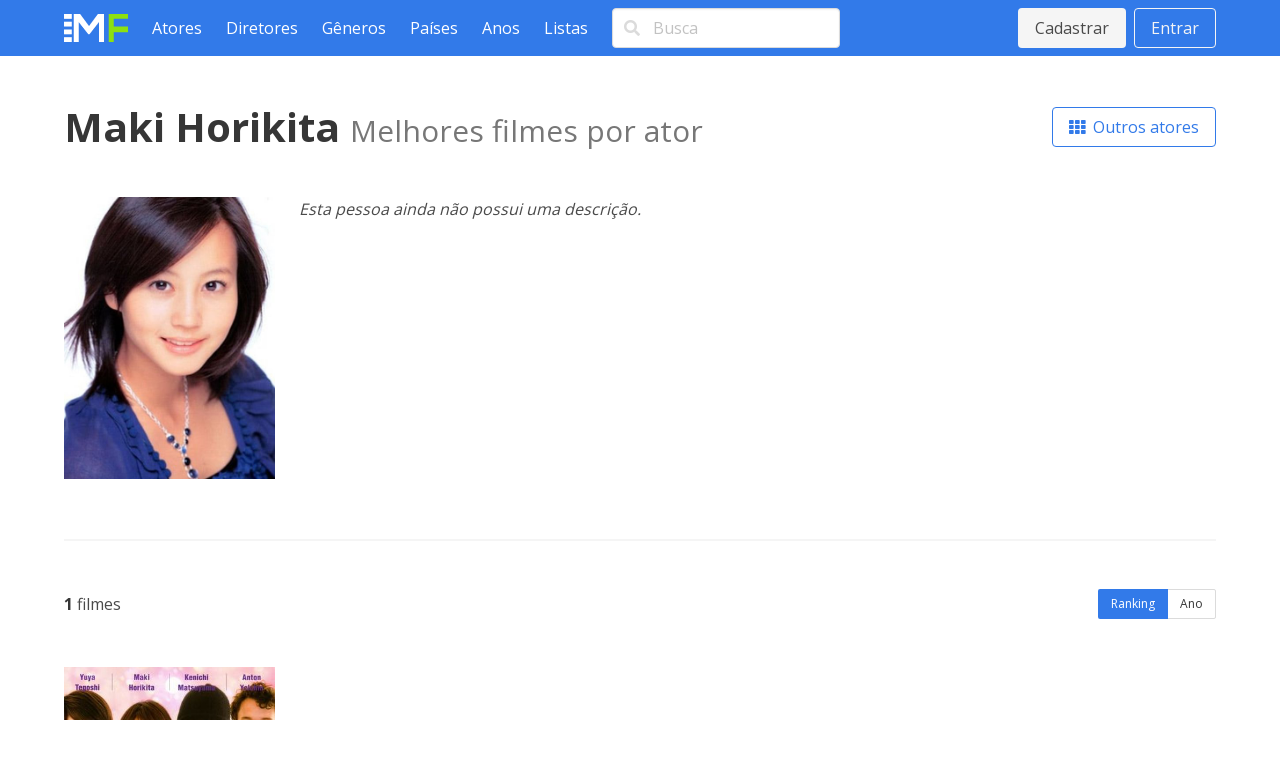

--- FILE ---
content_type: text/html; charset=utf-8
request_url: https://www.melhoresfilmes.com.br/actors/maki-horikita
body_size: 2562
content:
<!DOCTYPE html>
<html lang="pt_BR">
  <head>
    <meta charset="utf-8"/>
    <meta http-equiv="X-UA-Compatible" content="IE=edge"/>
    <meta name="viewport" content="width=device-width, initial-scale=1.0"/>

      <script async src="https://www.googletagmanager.com/gtag/js?id=G-ER6L8LFR5W"></script>
      <script>
        window.dataLayer = window.dataLayer || [];
        function gtag(){dataLayer.push(arguments);}
        gtag('js', new Date());

        gtag('config', 'G-ER6L8LFR5W');
      </script>


<meta charset="UTF-8" content="BxRsGFEjOERcGh8eAT0hdTVpRzNSKFRK5r-l8Vgs6_XMfLiCzDtV5xb0" csrf-param="_csrf_token" method-param="_method" name="csrf-token"><title data-suffix=" * Melhores Filmes">Os melhores filmes de Maki Horikita - ator/atriz  * Melhores Filmes</title>
    <link rel="stylesheet" href="https://fonts.googleapis.com/css2?family=Open+Sans:wght@400;600;700&display=swap">
    <link rel="stylesheet" href="https://fonts.googleapis.com/css2?family=Rubik:wght@400;700;900&display=swap">
    <link rel="stylesheet" href="https://cdnjs.cloudflare.com/ajax/libs/font-awesome/5.13.1/css/all.min.css" integrity="sha256-2XFplPlrFClt0bIdPgpz8H7ojnk10H69xRqd9+uTShA=" crossorigin="anonymous" />
    <link rel="stylesheet" href="https://cdn.jsdelivr.net/npm/bulma-carousel@4.0.4/dist/css/bulma-carousel.min.css">
    <link rel="stylesheet" href="/css/melhores-filmes-4b2d6674e15457645c962161efbd4966.css?vsn=d"/>

    <script defer type="text/javascript" src="https://cdn.jsdelivr.net/gh/alpinejs/alpine@v2.8.2/dist/alpine.min.js"></script>
    <script defer type="text/javascript" src="https://cdn.jsdelivr.net/npm/bulma-carousel@4.0.4/dist/js/bulma-carousel.min.js"></script>
    <script defer type="text/javascript" src="/js/melhores-filmes-cbb69611b97470f435a6321ff7cc7203.js?vsn=d"></script>
  </head>
  <body>
    <nav class="navbar is-primary">
      <div class="container">
        <div class="navbar-brand">
          <a class="navbar-item" href="/"><img src="/images/melhores-filmes-0c3a54c282e830895f68045f7e7d4e1d.svg?vsn=d" alt="Melhores Filmes"></a>
          <a class="navbar-burger" href="#" data-target="nav-menu">
            <span></span>
            <span></span>
            <span></span>
          </a>
        </div>
        <div class="navbar-menu" id="nav-menu">
          <div class="navbar-start">
            <a class="navbar-item" href="/actors/index">Atores</a>
            <a class="navbar-item" href="/directors/index">Diretores</a>
            <a class="navbar-item" href="/genres/index">Gêneros</a>
            <a class="navbar-item" href="/countries/index">Países</a>
            <a class="navbar-item" href="/years/index">Anos</a>
            <a class="navbar-item" href="/lists/index">Listas</a>
            <div class="navbar-item">
<form action="/search" method="post"><input name="_csrf_token" type="hidden" value="BxRsGFEjOERcGh8eAT0hdTVpRzNSKFRK5r-l8Vgs6_XMfLiCzDtV5xb0">                <div class="field">
                  <div class="control has-icons-left">
                    <input class="input" type="text" placeholder="Busca" name="query">
                    <span class="icon is-small is-left"><i class="fas fa-search"></i></span>
                  </div>
                </div>
              </form>
            </div>
          </div>
          <div class="navbar-end">
              <div class="navbar-item">
                <div class="buttons">
                  <a class="button is-light" href="/users/signup">Cadastrar</a>
                  <a class="button is-light is-outlined" href="/users/signin">Entrar</a>
                </div>
              </div>
          </div>
        </div>
      </div>
    </nav>

<div data-phx-main="true" data-phx-session="SFMyNTY.[base64].cLctm1hEqS-2GHSE5wu13kalepaeHarpggF9CtZ7qwA" data-phx-static="SFMyNTY.g2gDaAJhBHQAAAADZAAKYXNzaWduX25ld2pkAAVmbGFzaHQAAAAAZAACaWRtAAAAFHBoeC1HSTYzcVlaOGdMNk5Ha2h4bgYAeMOdAZwBYgABUYA.6g_RxlHpsPqx1eM0Ym4o5CMitOAQ20jDsWgnwTmMEb8" data-phx-view="ActorsLive.View" id="phx-GI63qYZ8gL6NGkhx">
<main role="main" class="container">
  <div class="container mt-6">
    <div class="level mb-6">
      <div class="level-left">
        <h1 class="title is-2">
Maki Horikita          <span class="inside-subtitle">Melhores filmes por ator</span>
        </h1>
      </div>
      <div class="level-right">
        <a href="/actors/index" class="button is-primary is-outlined">
          <i class="fas fa-th"></i>&nbsp;
Outros atores        </a>
      </div>
    </div>

      <div class="columns mb-6">
          <div class="column is-one-fifth">
            <p class="image"><img src="https://img.melhoresfilmes.com.br/unsafe/480x640/https%3A%2F%2Fwww.melhoresfilmes.com.br%2Fstorage%2Fimgs%2Factors%2F1173366.jpg%3Ft%3D20220919173309" alt="Maki Horikita"></p>
          </div>

        <div class="column">
            <p><i>Esta pessoa ainda não possui uma descrição.</i></p>
        </div>
      </div>

      <hr class="mb-6">

    <div class="level mb-6">
      <div class="level-left"><strong>1</strong>&nbsp;filmes</div>
      <div class="level-right">
        <div class="buttons has-addons">
<a class="button is-small is-primary is-selected" data-phx-link="patch" data-phx-link-state="push" href="/actors/maki-horikita?order=average">Ranking</a><a class="button is-small " data-phx-link="patch" data-phx-link-state="push" href="/actors/maki-horikita?order=year">Ano</a>        </div>
      </div>
    </div>

    <div class="columns is-multiline mb-6 movies-list">
        <div class="column is-one-fifth">
  <a href="/movies/%E8%AA%B0%E3%81%8B%E3%81%8C%E7%A7%81%E3%81%AB%E3%82%AD%E3%82%B9%E3%82%92%E3%81%97%E3%81%9F" title="Memoirs of a Teenage Amnesiac">
    <div class="image mb-1"><img src="https://img.melhoresfilmes.com.br/unsafe/320x480/https%3A%2F%2Fwww.melhoresfilmes.com.br%2Fstorage%2Fimgs%2Fposters%2F39522.jpg%3Ft%3D20220919173611" alt="Memoirs of a Teenage Amnesiac"></div>
    <div>
      <span class="rating">
        <i class="fas fa-star"></i>&nbsp;
        5.63
      </span>

      <br>

      
        <span class="position-indicator">1.</span>
      

      <strong>Memoirs of a Teenage Amnesiac</strong> (2010)
    </div>
  </a>
        </div>
    </div>

<nav class="pagination is-centered">
  
    <a href="#" class="pagination-previous" disabled>Anterior</a>
  

  
    <a href="#" class="pagination-next" disabled>Próximo</a>
  

  <ul class="pagination-list">
    

    
      
        <li><a class="pagination-link is-current" href="#" phx-click="page" phx-value-page="1">1</a></li>
      
    

    
  </ul>
</nav>

  </div>
</main>
</div>
    <footer class="footer">
      <div class="has-text-centered">
        <p class="footer__links">
          <a class="footer__link" href="/contact">Queremos sua opinião</a>
          <a class="footer__link" href="/page/about">Sobre</a>
          <a class="footer__link" href="/page/contact">Contato</a>
          <a class="footer__link" href="/page/terms">Termos de uso</a>
          <a class="footer__link" href="/page/privacy">Política de privacidade</a>
          <a class="footer__link" href="/page/faq">Ajuda</a>
        </p>
      </div>
    </footer>
  </body>
</html>
